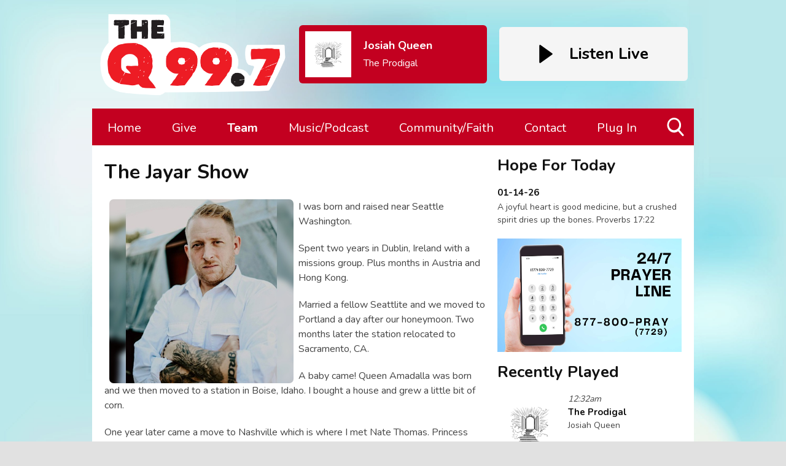

--- FILE ---
content_type: text/html; charset=UTF-8
request_url: https://www.theq997.com/on-air-tab/the-jayar-show/
body_size: 5780
content:
<html lang="en">
<head lang="en">

    <meta http-equiv="Content-Type" content="text/html; charset=utf-8">
<title>The Jayar Show - The Q 99.7  WLCQ</title>
<meta name="description" content="99.7 FM Your Local Choice for Hope and Encouragement">
<meta name="keywords" content="Springfield, Western Mass, radio, Christian music, encouraging, upbeat, uplifting, hopeful">
<meta name="robots" content="noodp, noydir">

<!-- Facebook -->
<meta property="og:url" content="https://www.theq997.com/on-air-tab/the-jayar-show/">
<meta property="og:title" content="The Jayar Show">
<meta property="og:image:url" content="https://mmo.aiircdn.com/245/61300b57957b8.png">
<meta property="og:image:width" content="300">
<meta property="og:image:height" content="170">
<meta property="og:image:type" content="image/png">
<meta property="og:description" content="">
<meta property="og:site_name" content="The Q 99.7 - WLCQ">
<meta property="og:type" content="article">

<!-- X.com -->
<meta name="twitter:card" content="summary">
<meta name="twitter:title" content="The Jayar Show">
<meta name="twitter:description" content="">


<!-- Icons -->
<link rel="icon" href="https://mmo.aiircdn.com/245/61300b57957b8.png">
<link rel="apple-touch-icon" href="https://mmo.aiircdn.com/245/61300b57957b8.png">


<!-- Common CSS -->
<link type="text/css" href="https://c.aiircdn.com/fe/css/dist/afe-f98a36ef05.min.css" rel="stylesheet" media="screen">

<!-- Common JS -->
<script src="https://code.jquery.com/jquery-3.7.1.min.js"></script>
<script src="https://c.aiircdn.com/fe/js/dist/runtime.5b7a401a6565a36fd210.js"></script>
<script src="https://c.aiircdn.com/fe/js/dist/vendor.f6700a934cd0ca45fcf8.js"></script>
<script src="https://c.aiircdn.com/fe/js/dist/afe.10a5ff067c9b70ffe138.js"></script>

<script>
gm.properties = {"site_id":"441","page_id":"54","page_path_no_tll":"\/on-air-tab\/the-jayar-show\/","service_id":"3462"};
</script>


    <meta name="viewport" content="width=device-width, minimum-scale=1.0, initial-scale=1.0">

    <link rel="stylesheet" href="https://a.aiircdn.com/d/c/1813-8uwhsvic3nucmh.css" />

    <script src="//ajax.googleapis.com/ajax/libs/webfont/1/webfont.js"></script>

    <script src="https://a.aiircdn.com/d/j/1814-cl31vsqw43g0zb.js"></script>

</head>
<body data-controller="ads">



<div id="fb-root"></div>
<script async defer crossorigin="anonymous" 
        src="https://connect.facebook.net/en_US/sdk.js#xfbml=1&version=v13.0&autoLogAppEvents=1"
        ></script>

<!-- Global site tag (gtag.js) - Google Analytics -->
<script async src="https://www.googletagmanager.com/gtag/js?id=UA-121061438-1"></script>
<script>
  window.dataLayer = window.dataLayer || [];
  function gtag(){dataLayer.push(arguments);}
  gtag('js', new Date());

  gtag('config', 'UA-121061438-1');
</script>

<div class="c-nav-overspill  js-top-nav  js-slide-move">
    <ul></ul>
</div>

<div class="c-site-overlay  js-site-overlay"></div>

<div class="c-site-wrapper  js-slide-move">

    <div class="o-wrapper  js-takeover-wrap">
        <div class="c-ad  c-leaderboard js-spacing-on-load">
            <div class="gm-adpos" 
     data-ads-target="pos" 
     data-pos-id="6348" 
     id="ad-pos-6348"
 ></div>
        </div>
    </div>

    <header class="c-page-header mb-bottom">

        <div class="o-wrapper">

            <div class="dv-grid is-vertical-middle">

                <div class="dv-grid__item  one-third  s-m-one-half js-logo">

                    <a href="/" class="c-logo"><strong class="c-logo__text">The Q 99.7 - WLCQ</strong></a>

                </div><!--
                      --><div class="dv-grid__item  one-third  js-nowplaying s-m-hide">

                                            <a href="" class="o-media  o-media--middle  c-output  s-m-hide">
                            <div class="o-media__img">
                                <img src="https://is1-ssl.mzstatic.com/image/thumb/Music116/v4/47/69/4f/47694f45-cdc3-74cb-cc16-6e9d36e1b855/artwork.jpg/600x600bb.jpg" class="c-output__img" alt="" />

                            </div>
                            <div class="o-media__body">
                                <strong class="c-output__title">Josiah Queen</strong>
                                <em class="c-output__time"> The Prodigal</em>
                            </div>
                        </a>
                    
                </div><!--
                    --><div class="dv-grid__item  one-third s-m-one-half u-text-right js-listen ">
                    
                        <a href="/player/"
                           target="_blank"
                           data-popup-size=""
                           class="c-listen-live s-one-whole">
                            <svg xmlns="http://www.w3.org/2000/svg" viewBox="0 0 23 31" class="c-icon  c-icon--play">
                                <path fill="#FFF" fill-rule="evenodd" d="M1.84630375.32452225L21.6789014 14.5522554c.5234249.3755005.6433414 1.1042234.2678409 1.6276483a1.16640093 1.16640093 0 01-.2678409.2678409L1.84630375 30.6754777c-.5234249.3755005-1.2521479.2555841-1.62764837-.2678408C.07647104 30.2094405 0 29.9716556 0 29.7277331V1.27226687c0-.64418493.52221507-1.1664 1.1664-1.1664.24392249 0 .48170739.07647104.67990375.21865538z"/>
                            </svg>
                            <h2 class="c-btn__text">Listen Live</h2>
                        </a>

                    

                </div>
            </div>

        </div>

    </header>

    <div class="c-nav-primary-wrapper">

        <nav class="c-nav-primary">

            <h2 class="hide"><a href="/">Navigation</a></h2>

            <button class="c-nav-toggle  js-toggle-navigation">
                <div class="c-nav-icon">
                    <i class="c-nav-toggle__line"></i><i class="c-nav-toggle__line"></i><i class="c-nav-toggle__line"></i>
                </div>
                <span class="u-access">Toggle</span>
                <strong class="c-nav-toggle__title">Menu</strong>
            </button>

            <ul class="global-nav-top"><li class="nav--home "><div><a href="/">
                    Home
                </a></div></li><li class="nav-- "><div><a href="https://crm.bloomerang.co/HostedDonation?ApiKey=pub_2c418a5a-2405-11ef-8977-0a3287177f03&amp;WidgetId=10074113">
                    Give
                </a></div></li><li class="nav--on-air-tab on"><div><a href="#">
                    Team
                </a></div><ul><li><a href="/on-air-staff/">
                                On-Air
                            </a></li><li><a href="/on-air-tab/office-staff/">
                                Office Staff
                            </a></li><li><a href="/on-air-tab/get-involved-volunteer-_10065/">
                                Volunteers
                            </a></li><li><a href="/on-air-tab/board-members/">
                                Board Members
                            </a></li></ul></li><li class="nav--music "><div><a href="#">
                    Music/Podcast
                </a></div><ul><li><a href="/played/">
                                Last Songs Played
                            </a></li><li><a href="/music/the-q-99-7-music-team/">
                                Q Music Influencers
                            </a></li><li><a href="/music/ways-to-listen/">
                                Ways To Listen!
                            </a></li><li><a href="https://www.theq997.com/the-q-99-7-podcasts/?_=58308" target="_blank">
                                Podcasts
                            </a></li></ul></li><li class="nav--community "><div><a href="#">
                    Community/Faith
                </a></div><ul><li><a href="https://theq997.godlistens.com/">
                                Praise &amp; Prayer Wall
                            </a></li><li><a href="/community/faith-resources/">
                                Faith Resources
                            </a></li><li><a href="/calendar/">
                                What&#039;s Happening
                            </a></li><li><a href="/community/church-finder/">
                                Local Church Finder
                            </a></li><li><a href="/community/your-stories/">
                                Your Stories
                            </a></li><li><a href="/directory/">
                                Business Partner Directory
                            </a></li><li><a href="/blogs/">
                                Blogs
                            </a></li><li><a href="/community/trending-now/">
                                Trending Now
                            </a></li></ul></li><li class="nav--contact "><div><a href="/contact/">
                    Contact
                </a></div><ul><li><a href="/contact/about-us/">
                                About Us
                            </a></li><li><a href="/contact/event-request/">
                                Event Request
                            </a></li><li><a href="/contact/wlcq-contest-rules/">
                                General Contest Rules
                            </a></li><li><a href="/contact/fcc-applications/">
                                FCC Applications
                            </a></li></ul></li><li class="nav--get-involved "><div><a href="/get-involved/">
                    Plug In
                </a></div><ul><li><a href="/get-involved/become-a-business-partner/">
                                Become a Partner
                            </a></li><li><a href="/get-involved/music-team/">
                                Music Team
                            </a></li><li><a href="/community/faith-resources/">
                                Faith Resources
                            </a></li><li><a href="/get-involved/volunteer/">
                                Become a Q 99.7 Volunteer!
                            </a></li><li><a href="/get-involved/request-a-sticker/">
                                Request A Sticker
                            </a></li></ul></li></ul>

            <button type="button" class="c-search-toggle  js-search-toggle">
                <svg xmlns="http://www.w3.org/2000/svg" viewBox="0 0 46 51">
                    <path fill="#FFF" fill-rule="nonzero" d="M45.3 46.5L34 33.8c2.9-3.7 4.5-8.3 4.5-13.2C38.5 9.2 29.8 0 19.2 0 8.6 0 0 9.2 0 20.6c0 11.3 8.6 20.6 19.2 20.6 4 0 7.8-1.3 11-3.7l11.5 12.7c.5.5 1.1.8 1.8.8.6 0 1.3-.3 1.7-.7 1-1 1-2.8.1-3.8zM19 4.9c8 0 14.3 6.7 14.3 14.8C33.3 28 27 34.5 19 34.5c-7.8 0-14.2-6.6-14.2-14.8C4.8 11.6 11.2 5 19 5z"/>
                </svg>
                Toggle Search Visibility
            </button>

        </nav>

    </div>

    <div class="c-search  js-search">
        <h2 class="hide">Search</h2>
        <form class="o-wrapper  c-search__form" action="/searchresults/" method="get">
            <div class="dv-grid  is-vertical-middle">
                <div class="dv-grid__item  two-thirds">

                    <div class="js-input-hide">
                        <label class="u-access" for="q">Search</label>
                        <input placeholder="Search..." class="c-search__input" type="text" name="q">
                    </div>

                </div><!--
                --><div class="dv-grid__item  one-third">

                    <button class="c-search__submit" type="submit">Search</button>

                </div>
            </div>
        </form>
    </div>

    <main class="o-wrapper  c-page-main">
        <div class="c-ad c-billboard js-spacing-on-load"><div class="gm-adpos" 
     data-ads-target="pos" 
     data-pos-id="6355" 
     id="ad-pos-6355"
 ></div></div>

        <div class="dv-grid">
            <div class="dv-grid__item  dv-grid__item--flex-300  one-whole">

                <h1 class="o-headline">The Jayar Show</h1>

                <div class="s-page">
                    <p><img alt="" class="" src="https://mm.aiircdn.com/441/5d82b9aa3dbe9.jpg" style="border-radius: 7px; height: 300px; width: 300px; margin-left: 8px; margin-right: 8px; float: left;" />I was born and raised near Seattle Washington.</p>

<p>Spent two years in Dublin, Ireland with a missions group. Plus months in Austria and Hong Kong.</p>

<p>Married a fellow Seattlite and we moved to Portland a day after our honeymoon. Two months later the station relocated to Sacramento, CA.</p>

<p>A baby came! Queen Amadalla was born and we then moved to a station in Boise, Idaho. I bought a house and grew a little bit of corn.&nbsp;</p>

<p>One year later came a move to Nashville which is where I met Nate Thomas. Princess Elsa was born near music row and we stayed for 3 years.&nbsp;</p>

<p>My son Hans came later but that is where my connection to Nate Thomas and THE Q began!</p>

<p>PERSONAL<br />
I love coffee, time with my kids, saltwater aquariums and Newcastle United!</p>

<p>And pray for me... I am one of those insane germ freaks.</p>

<p>Jayar is on the air during the evenings (5-8pm)</p>

<p>&nbsp;</p>

<p><strong><a href="https://soundcloud.com/theq997">Click Here</a> to listen to Jayar&#39;s Thursday Afternoon Chats!</strong></p>

<p><a href="https://soundcloud.com/theq997"><img alt="" src="https://mm.aiircdn.com/441/5d2f5b81b3b58.png" style="height: 89px; width: 250px;" /></a></p>
                </div>

            </div><!--
            --><div class="dv-grid__item  dv-grid__item--fix-300  c-page-secondary">

                <div class="c-ad  c-mpu js-spacing-on-load">
                    <div class="gm-adpos" 
     data-ads-target="pos" 
     data-pos-id="6349" 
     id="ad-pos-6349"
 ></div>
                </div>

                <div class="o-content-block tb-sectional">
        <h2 class="o-headline"><span class="o-headline__main">Hope For Today</span></h2>
        
    
	    	<div class="o-content-block__inner">
	            
            
         <ul class="gm-sec" data-mode="1"  data-grid-threshold="399">
    <li class="c-pod">
    
        <img src="https://i.aiircdn.com/pixel.gif" alt="" class="c-pod__img" />
    
    <div class="c-pod__content">
        <strong class="c-pod__title">01-14-26</strong>
    	<p class="c-pod__description">A joyful heart is good medicine, but a crushed spirit dries up the bones. Proverbs 17:22
<br /></p>
    </div>
</li>
</ul>
     
        
	    	</div>
	    
</div>
<div class="o-content-block tb-custom-content">
        
    <div class="o-content-block__inner">
		<p><img alt="" class="" src="https://mmo.aiircdn.com/245/62f682990387e.jpg" style="width: 330px; height: 185px;" /></p>
    </div>
</div><div class="o-content-block  tb-recently-played">

    <h2 class="o-headline"><a href="/played/" class="o-headline__main">Recently Played</a></h2>

    <div class="o-content-block__inner">
        <ul class="gm-sec" 
             data-grid-threshold="400"
            
                         data-mode="0">
                            <li class="c-pod">
                                        	                    		<img src="https://is1-ssl.mzstatic.com/image/thumb/Music116/v4/47/69/4f/47694f45-cdc3-74cb-cc16-6e9d36e1b855/artwork.jpg/600x600bb.jpg" alt="" class="c-pod__img aiir-u-ratio--cover-square" />
                    	                                        <div class="c-pod__content">
                                                <p class="c-pod__description"><em class="c-pod__emphasis">12:32am</em></p>
                        
                        <p class="c-pod__title">The Prodigal</p>

                                                	                        		<span class="c-pod__description">Josiah Queen</span>
                        	                                            </div>
                </li>
			                <li class="c-pod">
                                        	                    		<img src="https://is1-ssl.mzstatic.com/image/thumb/Music126/v4/e4/3e/c0/e43ec0dc-cfd3-e52c-be45-b87f07cc8827/24UMGIM06462.rgb.jpg/600x600bb.jpg" alt="" class="c-pod__img aiir-u-ratio--cover-square" />
                    	                                        <div class="c-pod__content">
                                                <p class="c-pod__description"><em class="c-pod__emphasis">12:28am</em></p>
                        
                        <p class="c-pod__title">The Lord Will Provide</p>

                                                	                        		<span class="c-pod__description">Passion</span>
                        	                                            </div>
                </li>
			                <li class="c-pod">
                                        	                    		<img src="https://is3-ssl.mzstatic.com/image/thumb/Music124/v4/88/8c/5f/888c5fe7-25b0-7e14-37e6-e70cdd161568/source/600x600bb.jpg" alt="" class="c-pod__img aiir-u-ratio--cover-square" />
                    	                                        <div class="c-pod__content">
                                                <p class="c-pod__description"><em class="c-pod__emphasis">12:25am</em></p>
                        
                        <p class="c-pod__title">My God Is Still The Same</p>

                                                	                        		<span class="c-pod__description">Sanctus Real</span>
                        	                                            </div>
                </li>
			        </ul>
    </div>

</div><div class="o-content-block   tb-facebook-page">
    <div style="overflow:hidden;" class="tb-facebook-page__container">
	<div class="fb-page" data-href="https://www.facebook.com/theq997/" data-width="500" data-small-header="false" data-adapt-container-width="true" data-hide-cover="false"   data-tabs="timeline" data-show-posts="true"></div>
    </div>
</div><div class="o-content-block  tb-social-accounts">
   
        <h2 class="o-headline">Connect With Us!</h2>
        
    <div class="o-content-block__inner">
       <ul class="gm-sec" data-mode="2">

                       <li>
                <div class="fb-like" data-href="https://www.facebook.com/theq997/" data-layout="button_count" data-action="like" data-show-faces="false" data-share="false"></div>
            </li>
            

           
           
           
            <li>
                <script src="https://apis.google.com/js/platform.js"></script>
                <div class="g-ytsubscribe" data-channel="TheQ997" data-layout="default" data-count="default"></div>
            </li>


            

                   </ul>
    </div>
</div>

                <div class="c-ad  c-mpu js-spacing-on-load">
                    <div class="gm-adpos" 
     data-ads-target="pos" 
     data-pos-id="6350" 
     id="ad-pos-6350"
 ></div>
                </div>

            </div>
        </div>

        <div class="c-bottom-ads"><div class="c-ad c-ad--rectangle js-spacing-on-load"><div class="gm-adpos" 
     data-ads-target="pos" 
     data-pos-id="6351" 
     id="ad-pos-6351"
 ></div></div><div class="c-ad c-ad--rectangle js-spacing-on-load"><div class="gm-adpos" 
     data-ads-target="pos" 
     data-pos-id="6352" 
     id="ad-pos-6352"
 ></div></div><div class="c-ad c-ad--rectangle js-spacing-on-load"><div class="gm-adpos" 
     data-ads-target="pos" 
     data-pos-id="6353" 
     id="ad-pos-6353"
 ></div></div><div class="c-ad c-ad--rectangle js-spacing-on-load"><div class="gm-adpos" 
     data-ads-target="pos" 
     data-pos-id="6354" 
     id="ad-pos-6354"
 ></div></div></div>

        <div class="c-ad  c-leaderboard js-spacing-on-load">
            <div class="gm-adpos" 
     data-ads-target="pos" 
     data-pos-id="6356" 
     id="ad-pos-6356"
 ></div>
        </div>
    </main>

    <footer class="c-page-footer">

        <div class="o-wrapper">

            
                            <ul class="o-list-inline c-footer-links"><li class="o-list-inline__item c-footer-links__item"><a href="/contact/" class="c-page-footer__link" >Contact Us</a></li><li class="o-list-inline__item c-footer-links__item"><a href="https://www.theq997.com/contact/wlcq-contest-rules/" class="c-page-footer__link" >General Contest Rules</a></li><li class="o-list-inline__item c-footer-links__item"><a href="/contact/privacypolicy/" class="c-page-footer__link" >Privacy Policy</a></li><li class="o-list-inline__item c-footer-links__item"><a href="https://www.theq997.com/" class="c-page-footer__link" >Employer ID Number: 04-3311276</a></li></ul>
            
                        <p class="c-footer-copyright">
                &copy; Copyright 2026 Lighthouse Christian Center. Powered by <a href="https://aiir.com" target="_blank" title="Aiir radio website CMS">Aiir</a>.
            </p>

        </div>

    </footer>

</div>

<script>var themeSettings = {"site_logo":"https:\/\/mmo.aiircdn.com\/245\/612ec6aee2e33.png","flipbook_visible":"1","colour-primary":"#e1e1e1","colour-secondary":"#c30020","font_family":"Nunito","header_output":"np","header-background":"https:\/\/mm.aiircdn.com\/441\/5aa9424d37876.jpg","flipbook_seconds":"6","footer_text":"","copyright":"Lighthouse Christian Center","footer_heading":"","flipbook_heading":"","header_heading":""};</script><a href="/_hp/" rel="nofollow" style="display: none" aria-hidden="true">On Air</a>
</body>
</html>

--- FILE ---
content_type: text/html; charset=utf-8
request_url: https://accounts.google.com/o/oauth2/postmessageRelay?parent=https%3A%2F%2Fwww.theq997.com&jsh=m%3B%2F_%2Fscs%2Fabc-static%2F_%2Fjs%2Fk%3Dgapi.lb.en.OE6tiwO4KJo.O%2Fd%3D1%2Frs%3DAHpOoo_Itz6IAL6GO-n8kgAepm47TBsg1Q%2Fm%3D__features__
body_size: 162
content:
<!DOCTYPE html><html><head><title></title><meta http-equiv="content-type" content="text/html; charset=utf-8"><meta http-equiv="X-UA-Compatible" content="IE=edge"><meta name="viewport" content="width=device-width, initial-scale=1, minimum-scale=1, maximum-scale=1, user-scalable=0"><script src='https://ssl.gstatic.com/accounts/o/2580342461-postmessagerelay.js' nonce="zeyvC7KPz1kaGdj979IPWw"></script></head><body><script type="text/javascript" src="https://apis.google.com/js/rpc:shindig_random.js?onload=init" nonce="zeyvC7KPz1kaGdj979IPWw"></script></body></html>

--- FILE ---
content_type: text/css
request_url: https://a.aiircdn.com/d/c/1813-8uwhsvic3nucmh.css
body_size: 6734
content:
@charset "UTF-8";
/*! normalize.css v3.0.2 | MIT License | git.io/normalize */html{font-family:sans-serif;-ms-text-size-adjust:100%;-webkit-text-size-adjust:100%}body{margin:0}article,aside,details,figcaption,figure,footer,header,hgroup,main,menu,nav,section,summary{display:block}audio,canvas,progress,video{display:inline-block;vertical-align:baseline}audio:not([controls]){display:none;height:0}[hidden],template{display:none}a{background-color:transparent}a:active,a:hover{outline:0}abbr[title]{border-bottom:1px dotted}b,strong{font-weight:bold}dfn{font-style:italic}h1{font-size:2em;margin:0.67em 0}mark{background:#ff0;color:#000}small{font-size:80%}sub,sup{font-size:75%;line-height:0;position:relative;vertical-align:baseline}sup{top:-0.5em}sub{bottom:-0.25em}img{border:0}svg:not(:root){overflow:hidden}figure{margin:1em 40px}hr{-moz-box-sizing:content-box;box-sizing:content-box;height:0}pre{overflow:auto}code,kbd,pre,samp{font-family:monospace, monospace;font-size:1em}button,input,optgroup,select,textarea{color:inherit;font:inherit;margin:0}button{overflow:visible}button,select{text-transform:none}button,html input[type="button"],input[type="reset"],input[type="submit"]{-webkit-appearance:button;cursor:pointer}button[disabled],html input[disabled]{cursor:default}button::-moz-focus-inner,input::-moz-focus-inner{border:0;padding:0}input{line-height:normal}input[type="checkbox"],input[type="radio"]{box-sizing:border-box;padding:0}input[type="number"]::-webkit-inner-spin-button,input[type="number"]::-webkit-outer-spin-button{height:auto}input[type="search"]{-webkit-appearance:textfield;-moz-box-sizing:content-box;-webkit-box-sizing:content-box;box-sizing:content-box}input[type="search"]::-webkit-search-cancel-button,input[type="search"]::-webkit-search-decoration{-webkit-appearance:none}fieldset{border:1px solid #c0c0c0;margin:0 2px;padding:0.35em 0.625em 0.75em}legend{border:0;padding:0}textarea{overflow:auto}optgroup{font-weight:bold}table{border-collapse:collapse;border-spacing:0}td,th{padding:0}html{-webkit-box-sizing:border-box;-moz-box-sizing:border-box;box-sizing:border-box}*,*:before,*:after{-webkit-box-sizing:inherit;-moz-box-sizing:inherit;box-sizing:inherit}body,h1,h2,h3,h4,h5,h6,p,blockquote,pre,dl,dd,ol,ul,form,fieldset,legend,figure,table,th,td,caption,hr{margin:0;padding:0}h1,h2,h3,h4,h5,h6,ul,ol,dl,blockquote,p,address,hr,table,fieldset,figure,pre{margin-bottom:1.25rem}ul,ol,dd{margin-left:1.25rem}html{font-size:1em}@media only screen and (max-width:480px){html{font-size:0.8em}}html,body{line-height:1.5;background-color:#e1e1e1;color:#444;font-family:"Nunito", sans-serif;-webkit-font-smoothing:antialiased;-moz-osx-font-smoothing:grayscale}body{background-image:url("https://mm.aiircdn.com/441/5aa9424d37876.jpg");background-position:center top;background-repeat:no-repeat;background-size:cover;background-attachment:fixed}h1{font-size:32px;font-size:2rem;line-height:1.5}h2{font-size:28px;font-size:1.75rem;line-height:1.7142857143}h3{font-size:24px;font-size:1.5rem;line-height:1}h4{font-size:20px;font-size:1.25rem;line-height:1.2}h5{font-size:18px;font-size:1.125rem;line-height:1.3333333333}h6{font-size:16px;font-size:1rem;line-height:1.5}h1,h2,h3,h4,h5,h6{line-height:1.2}a{color:#000000;text-decoration:none}.no-touch a:hover,.no-touch a:focus{text-decoration:underline}img{max-width:100%;font-style:italic;vertical-align:middle}img[width],img[height]{max-width:none}.o-wrapper{max-width:980px;padding-right:0.625rem;padding-left:0.625rem;margin-right:auto;margin-left:auto}.o-wrapper:after{content:"";display:table;clear:both}.o-headline{margin-bottom:1.25rem;color:#111;font-size:32px;font-size:2rem;line-height:1.5}.c-page-secondary .o-headline{font-size:26px;font-size:1.625rem;line-height:1.8461538462}.o-headline__main,.o-headline__sub{margin-bottom:0;line-height:1;color:inherit}.o-media{display:table;width:100%}.no-touch .o-media:hover,.no-touch .o-media:focus{text-decoration:none}.o-media__img,.o-media__body{display:table-cell;vertical-align:top}.o-media--middle>.o-media__img,.o-media--middle>.o-media__body{vertical-align:middle}.o-media__img{padding-right:1.25rem}.o-media__img img{max-width:none}.o-media__body{width:100%}.o-list-inline{margin:0;padding:0;list-style:none}.o-list-inline__item{display:inline-block}.o-list-inline--lines .o-list-inline__item:after{content:"|";padding:6px}.o-list-inline--lines .o-list-inline__item:last-child:after{content:""}.o-list{margin-left:0;list-style:none}.o-list__item{margin-bottom:0.625rem}.dv-container{max-width:980px;margin:0 auto}.dv-container--large{max-width:1180px;margin:0 auto}.dv-container--padded{padding:0 20px}@media only screen and (max-width:480px){.dv-container--padded{padding:0 10px}}.ie8 .dv-container{width:980px}.is-vertical-middle .dv-grid__item{vertical-align:middle}.is-centered-content{text-align:center}.height-half{height:50%;box-sizing:border-box}.max{max-width:100%}.center{display:block;margin-left:auto;margin-right:auto}.mpu{max-width:300px;max-height:250px}.leaderboard{max-width:728px;max-height:90px}main img{max-width:100%}.dv-grid{list-style:none;margin:0;padding:0;margin-left:-20px}.dv-grid__item{display:inline-block;vertical-align:top;-webkit-box-sizing:border-box;-moz-box-sizing:border-box;box-sizing:border-box;padding-left:20px}.dv-grid__item--flex-728-l{padding-left:768px;min-height:90px;width:100%}.dv-grid__item--flex-728{padding-right:748px}.dv-grid__item--flex-300{padding-right:320px}.dv-grid__item--flex-250{padding-right:270px}.dv-grid__item--flex-200{padding-right:220px}.dv-grid__item--flex-160{padding-right:180px}.dv-grid__item--flex-120{padding-right:140px}.dv-grid__item--fix-728-l{width:748px;position:absolute}.dv-grid__item--fix-728{width:748px;margin-left:-748px}.dv-grid__item--fix-300{width:320px;margin-left:-320px}.dv-grid__item--fix-250{width:270px;margin-left:-270px}.dv-grid__item--fix-200{width:220px;margin-left:-220px}.dv-grid__item--fix-160{width:180px;margin-left:-180px}.dv-grid__item--fix-120{width:140px;margin-left:-140px}.dv-grid--small{margin-left:-10px}.dv-grid--small .dv-grid__item{padding-left:10px}@media only screen and (max-width:480px){.s-dv-grid--small{margin-left:-10px}.s-dv-grid--small .dv-grid__item{padding-left:10px}}@media only screen and (max-width:979px){.dv-grid__item--flex-728{width:100%;padding-right:0}.dv-grid__item--fix-728{width:100%;margin-left:0}.dv-grid__item--flex-728-l{width:100%;padding-left:20px;min-height:0}.dv-grid__item--fix-728-l{width:100%;position:static}}@media only screen and (max-width:799px){.dv-grid__item--flex-300{padding-right:0}.dv-grid__item--fix-300{width:100%;margin-left:0}.dv-grid__item--flex-250{padding-right:0}.dv-grid__item--fix-250{width:100%;margin-left:0}.dv-grid__item--flex-200{padding-right:0}.dv-grid__item--fix-200{width:100%;margin-left:0}}@media only screen and (max-width:699px){.dv-grid__item--flex-160{padding-right:0}.dv-grid__item--fix-160{width:100%;margin-left:0}.dv-grid__item--flex-120{padding-right:0}.dv-grid__item--fix-120{width:100%;margin-left:0}}.hide{display:none}.one-whole{width:100%}.one-half,.two-quarters,.three-sixths,.four-eighths,.five-tenths,.six-twelfths{width:50%}.one-third,.two-sixths,.four-twelfths{width:33.333%}.two-thirds,.four-sixths,.eight-twelfths{width:66.666%}.one-quarter,.two-eighths,.three-twelfths{width:25%}.three-quarters,.six-eighths,.nine-twelfths{width:75%}.one-fifth,.two-tenths{width:20%}.two-fifths,.four-tenths{width:40%}.three-fifths,.six-tenths{width:60%}.four-fifths,.eight-tenths{width:80%}.one-sixth,.two-twelfths{width:16.666%}.five-sixths,.ten-twelfths{width:83.333%}.one-eighth{width:12.5%}.three-eighths{width:37.5%}.five-eighths{width:62.5%}.seven-eighths{width:87.5%}.one-tenth{width:10%}.three-tenths{width:30%}.seven-tenths{width:70%}.nine-tenths{width:90%}.one-twelfth{width:8.333%}.five-twelfths{width:41.666%}.seven-twelfths{width:58.333%}.eleven-twelfths{width:91.666%}@media only screen and (max-width:480px){.s-one-whole{width:100%}.s-one-half,.s-two-quarters,.s-three-sixths,.s-four-eighths,.s-five-tenths,.s-six-twelfths{width:50%}.s-one-third,.s-two-sixths,.s-four-twelfths{width:33.333%}.s-two-thirds,.s-four-sixths,.s-eight-twelfths{width:66.666%}.s-one-quarter,.s-two-eighths,.s-three-twelfths{width:25%}.s-three-quarters,.s-six-eighths,.s-nine-twelfths{width:75%}.s-one-fifth,.s-two-tenths{width:20%}.s-two-fifths,.s-four-tenths{width:40%}.s-three-fifths,.s-six-tenths{width:60%}.s-four-fifths,.s-eight-tenths{width:80%}.s-one-sixth,.s-two-twelfths{width:16.666%}.s-five-sixths,.s-ten-twelfths{width:83.333%}.s-one-eighth{width:12.5%}.s-three-eighths{width:37.5%}.s-five-eighths{width:62.5%}.s-seven-eighths{width:87.5%}.s-one-tenth{width:10%}.s-three-tenths{width:30%}.s-seven-tenths{width:70%}.s-nine-tenths{width:90%}.s-one-twelfth{width:8.333%}.s-five-twelfths{width:41.666%}.s-seven-twelfths{width:58.333%}.s-eleven-twelfths{width:91.666%}.s-hide{display:none}.s-show{display:block}}@media only screen and (min-width:481px) and (max-width:799px){.m-one-whole{width:100%}.m-one-half,.m-two-quarters,.m-three-sixths,.m-four-eighths,.m-five-tenths,.m-six-twelfths{width:50%}.m-one-third,.m-two-sixths,.m-four-twelfths{width:33.333%}.m-two-thirds,.m-four-sixths,.m-eight-twelfths{width:66.666%}.m-one-quarter,.m-two-eighths,.m-three-twelfths{width:25%}.m-three-quarters,.m-six-eighths,.m-nine-twelfths{width:75%}.m-one-fifth,.m-two-tenths{width:20%}.m-two-fifths,.m-four-tenths{width:40%}.m-three-fifths,.m-six-tenths{width:60%}.m-four-fifths,.m-eight-tenths{width:80%}.m-one-sixth,.m-two-twelfths{width:16.666%}.m-five-sixths,.m-ten-twelfths{width:83.333%}.m-one-eighth{width:12.5%}.m-three-eighths{width:37.5%}.m-five-eighths{width:62.5%}.m-seven-eighths{width:87.5%}.m-one-tenth{width:10%}.m-three-tenths{width:30%}.m-seven-tenths{width:70%}.m-nine-tenths{width:90%}.m-one-twelfth{width:8.333%}.m-five-twelfths{width:41.666%}.m-seven-twelfths{width:58.333%}.m-eleven-twelfths{width:91.666%}.m-show{display:block}.m-hide{display:none}}@media only screen and (min-width:481px) and (max-width:659px){.sm-one-whole{width:100%}.sm-one-half,.sm-two-quarters,.sm-three-sixths,.sm-four-eighths,.sm-five-tenths,.sm-six-twelfths{width:50%}.sm-one-third,.sm-two-sixths,.sm-four-twelfths{width:33.333%}.sm-two-thirds,.sm-four-sixths,.sm-eight-twelfths{width:66.666%}.sm-one-quarter,.sm-two-eighths,.sm-three-twelfths{width:25%}.sm-three-quarters,.sm-six-eighths,.sm-nine-twelfths{width:75%}.sm-one-fifth,.sm-two-tenths{width:20%}.sm-two-fifths,.sm-four-tenths{width:40%}.sm-three-fifths,.sm-six-tenths{width:60%}.sm-four-fifths,.sm-eight-tenths{width:80%}.sm-one-sixth,.sm-two-twelfths{width:16.666%}.sm-five-sixths,.sm-ten-twelfths{width:83.333%}.sm-one-eighth{width:12.5%}.sm-three-eighths{width:37.5%}.sm-five-eighths{width:62.5%}.sm-seven-eighths{width:87.5%}.sm-one-tenth{width:10%}.sm-three-tenths{width:30%}.sm-seven-tenths{width:70%}.sm-nine-tenths{width:90%}.sm-one-twelfth{width:8.333%}.sm-five-twelfths{width:41.666%}.sm-seven-twelfths{width:58.333%}.sm-eleven-twelfths{width:91.666%}.sm-show{display:block}.sm-hide{display:none}}@media only screen and (max-width:799px){.s-m-one-whole{width:100%}.s-m-one-half,.s-m-two-quarters,.s-m-three-sixths,.s-m-four-eighths,.s-m-five-tenths,.s-m-six-twelfths{width:50%}.s-m-one-third,.s-m-two-sixths,.s-m-four-twelfths{width:33.333%}.s-m-two-thirds,.s-m-four-sixths,.s-m-eight-twelfths{width:66.666%}.s-m-one-quarter,.s-m-two-eighths,.s-m-three-twelfths{width:25%}.s-m-three-quarters,.s-m-six-eighths,.s-m-nine-twelfths{width:75%}.s-m-one-fifth,.s-m-two-tenths{width:20%}.s-m-two-fifths,.s-m-four-tenths{width:40%}.s-m-three-fifths,.s-m-six-tenths{width:60%}.s-m-four-fifths,.s-m-eight-tenths{width:80%}.s-m-one-sixth,.s-m-two-twelfths{width:16.666%}.s-m-five-sixths,.s-m-ten-twelfths{width:83.333%}.s-m-one-eighth{width:12.5%}.s-m-three-eighths{width:37.5%}.s-m-five-eighths{width:62.5%}.s-m-seven-eighths{width:87.5%}.s-m-one-tenth{width:10%}.s-m-three-tenths{width:30%}.s-m-seven-tenths{width:70%}.s-m-nine-tenths{width:90%}.s-m-one-twelfth{width:8.333%}.s-m-five-twelfths{width:41.666%}.s-m-seven-twelfths{width:58.333%}.s-m-eleven-twelfths{width:91.666%}.s-m-show{display:block}.s-m-hide{display:none}}@media only screen and (min-width:800px){.l-one-whole{width:100%}.l-one-half,.l-two-quarters,.l-three-sixths,.l-four-eighths,.l-five-tenths,.l-six-twelfths{width:50%}.l-one-third,.l-two-sixths,.l-four-twelfths{width:33.333%}.l-two-thirds,.l-four-sixths,.l-eight-twelfths{width:66.666%}.l-one-quarter,.l-two-eighths,.l-three-twelfths{width:25%}.l-three-quarters,.l-six-eighths,.l-nine-twelfths{width:75%}.l-one-fifth,.l-two-tenths{width:20%}.l-two-fifths,.l-four-tenths{width:40%}.l-three-fifths,.l-six-tenths{width:60%}.l-four-fifths,.l-eight-tenths{width:80%}.l-one-sixth,.l-two-twelfths{width:16.666%}.l-five-sixths,.l-ten-twelfths{width:83.333%}.l-one-eighth{width:12.5%}.l-three-eighths{width:37.5%}.l-five-eighths{width:62.5%}.l-seven-eighths{width:87.5%}.l-one-tenth{width:10%}.l-three-tenths{width:30%}.l-seven-tenths{width:70%}.l-nine-tenths{width:90%}.l-one-twelfth{width:8.333%}.l-five-twelfths{width:41.666%}.l-seven-twelfths{width:58.333%}.l-eleven-twelfths{width:91.666%}.l-show{display:block}.l-hide{display:none}}@media only screen and (min-width:980px){.xl-one-whole{width:100%}.xl-one-half,.xl-two-quarters,.xl-three-sixths,.xl-four-eighths,.xl-five-tenths,.xl-six-twelfths{width:50%}.xl-one-third,.xl-two-sixths,.xl-four-twelfths{width:33.333%}.xl-two-thirds,.xl-four-sixths,.xl-eight-twelfths{width:66.666%}.xl-one-quarter,.xl-two-eighths,.xl-three-twelfths{width:25%}.xl-three-quarters,.xl-six-eighths,.xl-nine-twelfths{width:75%}.xl-one-fifth,.xl-two-tenths{width:20%}.xl-two-fifths,.xl-four-tenths{width:40%}.xl-three-fifths,.xl-six-tenths{width:60%}.xl-four-fifths,.xl-eight-tenths{width:80%}.xl-one-sixth,.xl-two-twelfths{width:16.666%}.xl-five-sixths,.xl-ten-twelfths{width:83.333%}.xl-one-eighth{width:12.5%}.xl-three-eighths{width:37.5%}.xl-five-eighths{width:62.5%}.xl-seven-eighths{width:87.5%}.xl-one-tenth{width:10%}.xl-three-tenths{width:30%}.xl-seven-tenths{width:70%}.xl-nine-tenths{width:90%}.xl-one-twelfth{width:8.333%}.xl-five-twelfths{width:41.666%}.xl-seven-twelfths{width:58.333%}.xl-eleven-twelfths{width:91.666%}.xl-show{display:block}.xl-hide{display:none}}.o-content-block{margin-bottom:1.25rem}.c-page-header{padding-top:1.25rem;padding-bottom:1.25rem;max-width:980px;margin-right:auto;margin-left:auto}.gm-has-takeover .c-page-header{background:#e1e1e1}.c-logo{width:100%;max-height:150px;display:inline-block;vertical-align:middle;background-image:url("https://mmo.aiircdn.com/245/612ec6aee2e33.png");background-size:contain;background-repeat:no-repeat;background-position:left center;margin-bottom:0}.c-logo::before{padding-top:44.6%;content:"";display:block}.c-logo__text{display:none}.c-output{background:#c30020;padding:0.625rem;border-radius:6px;-webkit-transition:background-color 0.2s ease-in-out;-moz-transition:background-color 0.2s ease-in-out;-ms-transition:background-color 0.2s ease-in-out;-o-transition:background-color 0.2s ease-in-out;transition:background-color 0.2s ease-in-out}.no-touch .c-output:hover,.no-touch .c-output:focus{background-color:#f60028}.c-output__title{color:#fff;display:block;font-size:18px;font-size:1.125rem;line-height:1.3333333333;margin-bottom:0.3125rem}.c-output__time{color:#fff;display:block;font-style:normal;font-size:16px;font-size:1rem;line-height:1.5}.c-output__img{width:75px}.s-page .button,.c-btn{display:inline-block;background-color:#e1e1e1;color:#111;border:3px solid #e1e1e1;padding:10px 20px;font-size:14px;font-size:0.875rem;line-height:1.7142857143;text-align:center;-webkit-transition:background-color 0.2s ease-in-out, border-color 0.2s ease-in-out;-moz-transition:background-color 0.2s ease-in-out, border-color 0.2s ease-in-out;-ms-transition:background-color 0.2s ease-in-out, border-color 0.2s ease-in-out;-o-transition:background-color 0.2s ease-in-out, border-color 0.2s ease-in-out;transition:background-color 0.2s ease-in-out, border-color 0.2s ease-in-out}.no-touch .s-page .button:hover,.no-touch .s-page .button:focus,.no-touch .c-btn:hover,.no-touch .c-btn:focus{background:#fbfbfb;border-color:#fbfbfb;color:#111}.c-btn__text{color:#000;font-size:26px;font-size:1.625rem;line-height:1.8461538462;display:inline-block;vertical-align:middle;margin-bottom:0}.c-btn--small{font-size:12px;font-size:0.75rem;line-height:2;padding:3px 21px;margin-left:0px}.no-touch .c-btn--small:hover,.no-touch .c-btn--small:focus{background-color:#c8c8c8;border-color:#c8c8c8}.c-nav-primary-wrapper{max-width:980px;margin-left:auto;margin-right:auto}.gm-has-takeover .c-nav-primary-wrapper{margin-left:auto;margin-right:auto}.c-nav-toggle{position:absolute;right:70px;top:0;background:none;border:none;padding:0 10px;line-height:60px}.no-touch .c-nav-toggle:hover,.no-touch .c-nav-toggle:focus{outline:none}@media only screen and (max-width:800px){.c-nav-toggle{width:230px;width:calc(100% - 70px);left:0;text-align:left}}.c-nav-icon{display:inline-block;vertical-align:middle}.c-nav-toggle__line{width:30px;border-radius:6px;height:3px;background:#fff;margin:2px 0;display:block;float:left;clear:left}.c-nav-toggle__title{margin-left:10px;display:inline-block;vertical-align:middle;color:#fff;font-size:14px;font-size:0.875rem;line-height:1.7142857143}.c-nav-primary{position:relative;margin-left:auto;margin-right:auto}.global-nav-top{list-style:none;margin-bottom:0;margin-left:0;min-height:60px;background-color:#c30020}.global-nav-top>li{display:inline-block;position:relative}.global-nav-top>li.on>div>a{font-weight:bold}.global-nav-top>li:last-child ul{left:auto;right:0}.no-touch .global-nav-top>li:hover>div>a,.no-touch .global-nav-top>li:focus>div>a{background-color:#f60028;text-decoration:none}.no-touch .global-nav-top>li:hover ul,.no-touch .global-nav-top>li:focus ul{display:block}.global-nav-top>li a{color:#fff;font-size:20px;font-size:1.25rem;line-height:1.2;padding:20px 25px;display:block;height:60px;-webkit-transition:box-shadow ease-in-out;-moz-transition:box-shadow ease-in-out;-ms-transition:box-shadow ease-in-out;-o-transition:box-shadow ease-in-out;transition:box-shadow ease-in-out}.global-nav-top>li>ul{display:none;background-color:#f60028;position:absolute;top:100%;left:0;z-index:1000;list-style:none;margin-left:0;width:250px}.global-nav-top>li>ul a{font-size:18px;font-size:1.125rem;line-height:1.3333333333;height:auto;padding-top:15px;padding-bottom:15px}@media only screen and (min-width:801px){.c-nav-overspill{display:none;background:#fff;border-bottom:1px solid #ddd;max-width:980px;margin-left:auto;margin-right:auto}.c-nav-overspill ul{margin-bottom:0;list-style:none;margin-left:0}.c-nav-overspill ul li a{padding:15px;text-align:center;display:block;font-size:18px;font-size:1.125rem;line-height:1.3333333333}.c-nav-overspill ul li ul{display:none}.c-nav-overspill ul li:hover ul{display:block}.c-nav-overspill ul li ul li{width:100%}.has-open-navigation .c-nav-overspill{display:block}.gm-has-takeover .c-nav-overspill{max-width:980px;margin-left:auto;margin-right:auto}}@media only screen and (max-width:800px){.c-nav-overspill{position:fixed;width:200px;height:100%;top:0;z-index:9999;background:#e1e1e1;font-size:0.9em;font-weight:bold;box-shadow:inset -10px 0 6px -9px rgba(0, 0, 0, 0.7);overflow:auto;-webkit-overflow-scrolling:touch;-moz-transform:translate3d(-200px, 0, 0);-o-transform:translate3d(-200px, 0, 0);-ms-transform:translate3d(-200px, 0, 0);-webkit-transform:translate3d(-200px, 0, 0);transform:translate3d(-200px, 0, 0)}.c-nav-overspill ul{list-style:none;margin-left:0;margin-bottom:0}.c-nav-overspill ul li a{padding:10px 20px;display:block;font-size:18px;font-size:1.125rem;line-height:1.3333333333;font-weight:bold;color:#111}.c-nav-overspill ul li ul li a{padding-left:30px;font-size:16px;font-size:1rem;line-height:1.5;font-weight:normal}.c-site-wrapper.is-active{-moz-transform:translate3d(200px, 0, 0);-o-transform:translate3d(200px, 0, 0);-ms-transform:translate3d(200px, 0, 0);-webkit-transform:translate3d(200px, 0, 0);transform:translate3d(200px, 0, 0);overflow-y:hidden;height:100%}.has-open-navigation .c-nav-overspill{height:100%}.c-nav-overspill,.c-site-wrapper{-webkit-transition:-webkit-transform 0.2s cubic-bezier(0.16, 0.68, 0.43, 0.99);-moz-transition:-webkit-transform 0.2s cubic-bezier(0.16, 0.68, 0.43, 0.99);-ms-transition:-webkit-transform 0.2s cubic-bezier(0.16, 0.68, 0.43, 0.99);-o-transition:-webkit-transform 0.2s cubic-bezier(0.16, 0.68, 0.43, 0.99);transition:-webkit-transform 0.2s cubic-bezier(0.16, 0.68, 0.43, 0.99);-webkit-transition:transform 0.2s cubic-bezier(0.16, 0.68, 0.43, 0.99);-moz-transition:transform 0.2s cubic-bezier(0.16, 0.68, 0.43, 0.99);-ms-transition:transform 0.2s cubic-bezier(0.16, 0.68, 0.43, 0.99);-o-transition:transform 0.2s cubic-bezier(0.16, 0.68, 0.43, 0.99);transition:transform 0.2s cubic-bezier(0.16, 0.68, 0.43, 0.99)}.c-site-overlay{display:none;position:relative}.c-site-overlay::after,.c-site-overlay::before{content:"";background:#fff;width:30px;height:4px;display:block;position:absolute;right:1.25rem;top:6.25rem}.c-site-overlay::after{-moz-transform:rotate(45deg);-o-transform:rotate(45deg);-ms-transform:rotate(45deg);-webkit-transform:rotate(45deg);transform:rotate(45deg)}.c-site-overlay::before{-moz-transform:rotate(-45deg);-o-transform:rotate(-45deg);-ms-transform:rotate(-45deg);-webkit-transform:rotate(-45deg);transform:rotate(-45deg)}.has-open-navigation{overflow-x:hidden;height:100%}.has-open-navigation .c-site-overlay{display:block;position:fixed;top:-3.75rem;right:0;bottom:0;left:0;z-index:9998;background-color:rgba(0, 0, 0, 0.7);-webkit-animation:fade 0.5s;-moz-animation:fade 0.5s;-o-animation:fade 0.5s;animation:fade 0.5s}.c-nav-overspill.is-active{-moz-transform:translate3d(0, 0, 0);-o-transform:translate3d(0, 0, 0);-ms-transform:translate3d(0, 0, 0);-webkit-transform:translate3d(0, 0, 0);transform:translate3d(0, 0, 0)}}@keyframes fade{0%{opacity:0}100%{opacity:1}}@-moz-keyframes fade{0%{opacity:0}100%{opacity:1}}@-webkit-keyframes fade{0%{opacity:0}100%{opacity:1}}@-o-keyframes fade{0%{opacity:0}100%{opacity:1}}.c-page-main{padding-top:1.25rem;padding-bottom:1.25rem;background-color:#fff;padding:1.25rem}.c-carousel{margin-bottom:1.25rem;position:relative}.c-carousel-list{list-style:none;margin-left:0;margin-bottom:0}.c-carousel-list__item{display:none}.c-carousel-list__item:first-child{display:block}.c-carousel-list__link{display:block}.c-carousel-dock{background:rgba(255, 255, 255, 0.85);padding:1.25rem 6.25rem;position:absolute;bottom:0;left:0;width:100%;position:relative;background:#f5f5f5}.c-carousel-dock-list{list-style:none;margin-left:0;margin-bottom:0}.c-carousel-dock-list__item{display:none}.c-carousel-dock-list__item:first-child{display:block}.c-carousel__title{color:#111;font-size:22px;font-size:1.375rem;line-height:1.0909090909}.c-carousel__description{color:#111;font-size:18px;font-size:1.125rem;line-height:1.3333333333;margin-bottom:0;margin-top:4px}.c-carousel__img{display:block;width:100%}.c-carousel__btn{position:absolute;background-color:#e1e1e1;border-radius:20%;border:none;outline:none;height:50px;width:50px;top:50%;font-size:28px;font-size:1.75rem;line-height:1.7142857143;-moz-transform:translateY(-50%);-o-transform:translateY(-50%);-ms-transform:translateY(-50%);-webkit-transform:translateY(-50%);transform:translateY(-50%)}.c-carousel__btn svg{width:24px;display:block;margin:0 auto;height:24px}.c-carousel__btn svg path{fill:#111}.no-touch .c-carousel__btn:hover,.no-touch .c-carousel__btn:focus{background-color:#fbfbfb}.c-carousel__btn--previous{left:1.25rem;right:0}.c-carousel__btn--next{right:1.25rem}.is-stacked .c-carousel__btn{position:static;margin-top:0.625rem;-webkit-transform:none;-moz-transform:none;-ms-transform:none;-o-transform:none;transform:none}.is-stacked .c-carousel-list{margin-bottom:0}.is-stacked .c-carousel-dock{padding:0px;position:static;background:#f5f5f5;padding:0.625rem}.c-page-footer{background:#F7F7F7;max-width:980px;margin-left:auto;margin-right:auto;color:#1d1d1d;padding-top:1.25rem;padding-bottom:1.25rem;text-align:center}.c-footer-copyright{margin-bottom:0}.c-footer-copyright__text{color:#111;margin:0;padding:0;text-align:center}.c-footer-copyright__text a,.c-footer-copyright__link{color:#111;margin:0;padding:0}.c-footer-text{margin:0 0 0.625rem;font-size:13px;font-size:0.8125rem;line-height:1.8461538462;color:#111}.c-page-footer__link{color:#111}.c-footer-links{margin-bottom:1.25rem}.c-footer-links__item:not(:last-of-type){margin-right:1.25rem}.c-search-toggle{background-color:transparent;text-indent:-9999px;border:none;height:60px;width:60px;position:absolute;right:0;top:0;outline:none;color:transparent}.c-search-toggle svg{display:block;width:30px;height:30px;margin:14px auto}.c-search-toggle svg path{fill:#fff}.c-search{display:none}.c-search.is-visible{display:block;max-width:980px;width:100%;margin-left:auto;margin-right:auto;background-color:#fff}.gm-has-takeover .c-search{max-width:980px;margin-left:auto;margin-right:auto}.c-search__form{position:relative;padding:1.25rem 1.25rem 0 1.25rem}.c-search__input{border:none;font-size:24px;font-size:1.5rem;line-height:60px;width:100%;font-size:20px;font-size:1.25rem;line-height:1.2;padding:0.625rem;background-color:#f6f6f6;border-radius:6px}.no-touch .c-search__input:hover,.no-touch .c-search__input:focus{outline:none}.c-search__submit{border:none;display:inline-block;background-color:#E6E6E6;border-radius:6px;font-size:20px;font-size:1.25rem;line-height:1.2;text-align:center;text-decoration:none;padding:0.625rem;width:100%;-webkit-transition:background-color 0.2s ease-in-out;-moz-transition:background-color 0.2s ease-in-out;-ms-transition:background-color 0.2s ease-in-out;-o-transition:background-color 0.2s ease-in-out;transition:background-color 0.2s ease-in-out}.no-touch .c-search__submit:hover,.no-touch .c-search__submit:focus{background-color:#efefef}.c-icon{display:inline-block;vertical-align:middle;margin-right:20px;height:30px;width:25px}.c-icon path{fill:#000}.c-listen-live{display:inline-block;background-color:#f5f5f5;color:#000;border-radius:6px;font-size:20px;font-size:1.25rem;line-height:1.2;text-align:center;text-decoration:none;padding:1.25rem;width:100%;-webkit-transition:background-color 0.2s ease-in-out;-moz-transition:background-color 0.2s ease-in-out;-ms-transition:background-color 0.2s ease-in-out;-o-transition:background-color 0.2s ease-in-out;transition:background-color 0.2s ease-in-out}@media only screen and (max-width:520px){.c-listen-live .c-icon{display:none}}@media only screen and (max-width:480px){.c-listen-live{padding:0.9375rem}}.no-touch .c-listen-live:hover,.no-touch .c-listen-live:focus{background-color:#fff;text-decoration:none}.c-pod{margin-bottom:1.25rem}.c-pod__link{display:block}.no-touch .c-pod__link:hover,.no-touch .c-pod__link:focus{color:#111}.c-pod__img{margin-right:0.625rem;float:left;width:35%}.grid .c-pod__img{float:none;margin-right:0;width:100%;margin-bottom:0.625rem}.c-pod__title{font-size:18px;font-size:1.125rem;line-height:1.25;color:#111;font-weight:bold;margin-bottom:2px;display:block}.grid .c-pod__title{margin-bottom:0.625rem}.c-pod__description{font-size:14px;font-size:0.875rem;line-height:1.5;color:#444;margin-bottom:0;overflow:hidden}.c-pod__description--italic{margin-top:1.25rem;font-style:italic}.c-pod-align{display:block;overflow:hidden}.c-page-secondary .c-pod__title{font-size:15px;font-size:0.9375rem;line-height:1.5}.c-pod__img[src=""]{display:none}.c-pod__img[src*="https://i.aiircdn.com/pixel.gif"]{display:none}.c-ad{overflow:hidden;max-width:100%}.c-ad img{width:100%;height:auto}@media only screen and (max-width:748px){.c-leaderboard-wrapper{padding-left:0;padding-right:0}}.c-leaderboard{max-width:728px;max-height:90px;margin-left:auto;margin-right:auto;box-sizing:content-box}.c-leaderboard.has-content{padding-top:0.3125rem;padding-bottom:0.3125rem}@media only screen and (max-width:748px){.c-leaderboard.has-content{padding-top:0;padding-bottom:0}}.c-mpu{width:300px;max-height:250px;margin-left:auto;margin-right:auto}.c-mpu.has-content{margin-bottom:1.25rem}.c-bottom-ads{text-align:center}.c-ad--rectangle{display:inline-block}.c-ad--rectangle.has-content{margin:0.625rem;max-width:40%;width:180px}.c-billboard{max-width:970px;overflow:hidden;margin:0 auto}.c-billboard.has-content{margin-bottom:1.25rem}@media (max-width:480px){.c-billboard.has-content{margin-bottom:0.625rem}}.tb-poll .gm-poll{background:rgba(0, 0, 0, 0.1);border-radius:6px;padding:1.25rem}.tb-poll .poll-title{font-size:24px;font-size:1.5rem;line-height:1;color:#111;margin-bottom:0.625rem}.tb-poll .poll-question{font-size:18px;font-size:1.125rem;line-height:1.3333333333;color:#111;margin-bottom:1.25rem}.tb-poll .poll-option a{font-size:18px;font-size:1.125rem;line-height:1.3333333333;color:#444}.tb-poll .poll-option::before{content:"•";display:inline-block;margin-right:0.3125rem;color:#666}.tb-recently-played .c-pod__title{margin-bottom:0}.c-event2__subheadline{color:#c30020;font-size:12px;font-size:0.75rem;line-height:2;margin-bottom:0.5rem}.c-month{background-color:#A00000}.tb-events-calendar{list-style:none;margin-bottom:0;margin-left:0}.tb-events-calendar__item{display:inline-block;width:50%;padding-right:1.25rem;margin-bottom:1.25rem;vertical-align:top}.tb-events-calendar__item--even{padding-right:0}.is-stacked .tb-events-calendar__item{padding-right:0;width:100%}.tb-calendar{display:inline-block;width:50px;border-radius:6px;background-color:#E6E6E6;float:left;margin-right:0.625rem}.tb-events-calendar-list{margin-left:0}.tb-event-calendar__link{display:block}a .tb-event-calendar__venue{display:block;overflow:hidden;color:#000000}.tb-calendar__month{background-color:#FF3333;display:block;text-align:center;font-size:16px;font-size:1rem;line-height:1.5;border-top-left-radius:6px;border-top-right-radius:6px;color:#fff}.tb-event-calendar__name{font-size:20px;font-size:1.25rem;line-height:1.2;color:#000000}.tb-calendar__day{display:block;text-align:center;font-size:26px;font-size:1.625rem;line-height:1.8461538462;color:#000000}.c-weather{display:block;position:relative}.c-weather--wrapper{background:#D6D6D6;border-radius:6px;padding:10px}.c-weather-day__name{font-size:22px;font-size:1.375rem;line-height:1.0909090909;text-align:center;display:block}.c-page-secondary .c-weather-day__name{font-size:18px;font-size:1.125rem;line-height:1.3333333333}.c-weather-day__img{width:100%}.c-weather-day__temp{font-size:16px;font-size:1rem;line-height:1.5;text-align:center;display:block}.is-compact .c-weather-day__hide{display:none}.c-weather__day{text-align:center}.grid .tb-weather__item{text-align:center}.tb-traffic__dot{width:10px;height:10px;display:inline-block;border-radius:100%;vertical-align:baseline;margin-right:6px}.tb-traffic__dot--red{background-color:#ef3e35}.tb-traffic__dot--amber{background-color:#ffdd0b}.tb-traffic__dot--green{background-color:#49ba44}.s-page a{color:#111;text-decoration:underline}.no-touch .s-page a:hover,.no-touch .s-page a:focus{text-decoration:none;color:#111}.s-page p{color:#444;font-size:16px;font-size:1rem;line-height:1.5}.s-page blockquote{line-height:1.5;margin-bottom:1.25rem;font-style:italic;border-left:6px solid #666;background:#e7eaef;padding:1.25rem}.s-page blockquote p:last-of-type{margin-bottom:0}.s-page table img{max-width:none}.s-page .gm-sec-title{font-size:18px;font-size:1.125rem;line-height:1.3333333333;color:#111;text-decoration:none}.no-touch .s-page a.gm-sec-title:hover,.no-touch .s-page a.gm-sec-title:focus{text-decoration:underline}.s-page .gm-sec-meta{font-size:14px;font-size:0.875rem;line-height:1.7142857143}.s-page .gm-sec-description{font-size:14px;font-size:0.875rem;line-height:1.7142857143}.s-page .gm-sec-subtext{font-size:14px;font-size:0.875rem;line-height:1.7142857143}.s-page .gm-actions>li>a,.s-page .gm-actions>li>span{background-color:#e1e1e1;color:#111}.no-touch .s-page .gm-actions>li>a:hover,.no-touch .s-page .gm-actions>li>a:focus,.no-touch .s-page .gm-actions>li>span:hover,.no-touch .s-page .gm-actions>li>span:focus{color:#111;background-color:#fbfbfb}.s-page .gm-news h2{font-size:28px;font-size:1.75rem;line-height:1.7142857143}.s-page .gm-news h2 a{color:#111;text-decoration:none}.no-touch .s-page .gm-news h2 a:hover,.no-touch .s-page .gm-news h2 a:focus{color:#111;text-decoration:underline}.s-page .gm-sec-buttons a{text-decoration:none;background-color:#e1e1e1;color:#111;font-size:14px}.no-touch .s-page .gm-sec-buttons a:hover,.no-touch .s-page .gm-sec-buttons a:focus{color:#111;background-color:#fbfbfb}.s-page .gm-sec>li.on-air .gm-sec-meta span,.s-page .gm-sec>li.on-air .gm-sec-buttons a{color:#fff}.s-page .gm-actions>li>form{background-color:#e1e1e1}.s-page .c-panel{text-decoration:none}.s-page .gm-voucher__link{text-decoration:none;background:#fff}.s-page .gm-eventscal-nav table{font-size:13px;font-size:0.8125rem;line-height:1.8461538462}.s-page .gm-actions>li.dropdown.show>span,.no-touch .s-page .gm-actions>li.dropdown:hover>span{color:#111;background-color:#fbfbfb}.u-text-right{text-align:right}.u-text-centered{text-align:center}.u-text-left{text-align:left}.u-mb{margin-bottom:1.25rem}.u-ml{margin-left:1.25rem}.u-mr{margin-right:1.25rem}.u-mt{margin-top:1.25rem}.u-mb--large{margin-bottom:1.875rem}@media only screen and (min-width:481px) and (max-width:799px){.m-u-mb{margin-bottom:1.25rem}}@media only screen and (max-width:799px){.s-m-u-mb{margin-bottom:1.25rem}}@media only screen and (min-width:481px) and (max-width:659px){.sm-u-mb{margin-bottom:1.25rem}}@media only screen and (max-width:480px){.s-u-mb{margin-bottom:1.25rem}}.u-access{position:absolute;left:-10000px;top:auto;width:1px;height:1px;overflow:hidden}

--- FILE ---
content_type: application/javascript
request_url: https://ads.aiir.net/pageads?s=441&path_no_tll=%2Fon-air-tab%2Fthe-jayar-show%2F&pos%5B%5D=6348&pos%5B%5D=6355&pos%5B%5D=6349&pos%5B%5D=6350&pos%5B%5D=6351&pos%5B%5D=6352&pos%5B%5D=6353&pos%5B%5D=6354&pos%5B%5D=6356&pos%5B%5D=to&pos%5B%5D=cs&service_id=3462&callback=_jsonp_1768368923249
body_size: -46
content:
_jsonp_1768368923249({"src":"arm64"});